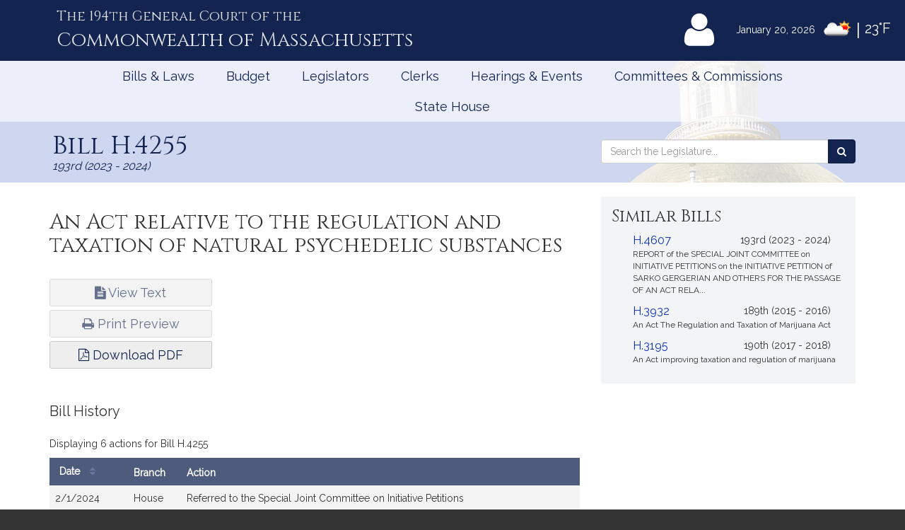

--- FILE ---
content_type: text/html; charset=utf-8
request_url: https://www.google.com/recaptcha/api2/anchor?ar=1&k=6LffVvYUAAAAAFgtGnNLexZBT_BK7JzNbOEBaljw&co=aHR0cHM6Ly9tYWxlZ2lzbGF0dXJlLmdvdjo0NDM.&hl=en&v=PoyoqOPhxBO7pBk68S4YbpHZ&size=normal&anchor-ms=20000&execute-ms=30000&cb=bf34dixkewvf
body_size: 49230
content:
<!DOCTYPE HTML><html dir="ltr" lang="en"><head><meta http-equiv="Content-Type" content="text/html; charset=UTF-8">
<meta http-equiv="X-UA-Compatible" content="IE=edge">
<title>reCAPTCHA</title>
<style type="text/css">
/* cyrillic-ext */
@font-face {
  font-family: 'Roboto';
  font-style: normal;
  font-weight: 400;
  font-stretch: 100%;
  src: url(//fonts.gstatic.com/s/roboto/v48/KFO7CnqEu92Fr1ME7kSn66aGLdTylUAMa3GUBHMdazTgWw.woff2) format('woff2');
  unicode-range: U+0460-052F, U+1C80-1C8A, U+20B4, U+2DE0-2DFF, U+A640-A69F, U+FE2E-FE2F;
}
/* cyrillic */
@font-face {
  font-family: 'Roboto';
  font-style: normal;
  font-weight: 400;
  font-stretch: 100%;
  src: url(//fonts.gstatic.com/s/roboto/v48/KFO7CnqEu92Fr1ME7kSn66aGLdTylUAMa3iUBHMdazTgWw.woff2) format('woff2');
  unicode-range: U+0301, U+0400-045F, U+0490-0491, U+04B0-04B1, U+2116;
}
/* greek-ext */
@font-face {
  font-family: 'Roboto';
  font-style: normal;
  font-weight: 400;
  font-stretch: 100%;
  src: url(//fonts.gstatic.com/s/roboto/v48/KFO7CnqEu92Fr1ME7kSn66aGLdTylUAMa3CUBHMdazTgWw.woff2) format('woff2');
  unicode-range: U+1F00-1FFF;
}
/* greek */
@font-face {
  font-family: 'Roboto';
  font-style: normal;
  font-weight: 400;
  font-stretch: 100%;
  src: url(//fonts.gstatic.com/s/roboto/v48/KFO7CnqEu92Fr1ME7kSn66aGLdTylUAMa3-UBHMdazTgWw.woff2) format('woff2');
  unicode-range: U+0370-0377, U+037A-037F, U+0384-038A, U+038C, U+038E-03A1, U+03A3-03FF;
}
/* math */
@font-face {
  font-family: 'Roboto';
  font-style: normal;
  font-weight: 400;
  font-stretch: 100%;
  src: url(//fonts.gstatic.com/s/roboto/v48/KFO7CnqEu92Fr1ME7kSn66aGLdTylUAMawCUBHMdazTgWw.woff2) format('woff2');
  unicode-range: U+0302-0303, U+0305, U+0307-0308, U+0310, U+0312, U+0315, U+031A, U+0326-0327, U+032C, U+032F-0330, U+0332-0333, U+0338, U+033A, U+0346, U+034D, U+0391-03A1, U+03A3-03A9, U+03B1-03C9, U+03D1, U+03D5-03D6, U+03F0-03F1, U+03F4-03F5, U+2016-2017, U+2034-2038, U+203C, U+2040, U+2043, U+2047, U+2050, U+2057, U+205F, U+2070-2071, U+2074-208E, U+2090-209C, U+20D0-20DC, U+20E1, U+20E5-20EF, U+2100-2112, U+2114-2115, U+2117-2121, U+2123-214F, U+2190, U+2192, U+2194-21AE, U+21B0-21E5, U+21F1-21F2, U+21F4-2211, U+2213-2214, U+2216-22FF, U+2308-230B, U+2310, U+2319, U+231C-2321, U+2336-237A, U+237C, U+2395, U+239B-23B7, U+23D0, U+23DC-23E1, U+2474-2475, U+25AF, U+25B3, U+25B7, U+25BD, U+25C1, U+25CA, U+25CC, U+25FB, U+266D-266F, U+27C0-27FF, U+2900-2AFF, U+2B0E-2B11, U+2B30-2B4C, U+2BFE, U+3030, U+FF5B, U+FF5D, U+1D400-1D7FF, U+1EE00-1EEFF;
}
/* symbols */
@font-face {
  font-family: 'Roboto';
  font-style: normal;
  font-weight: 400;
  font-stretch: 100%;
  src: url(//fonts.gstatic.com/s/roboto/v48/KFO7CnqEu92Fr1ME7kSn66aGLdTylUAMaxKUBHMdazTgWw.woff2) format('woff2');
  unicode-range: U+0001-000C, U+000E-001F, U+007F-009F, U+20DD-20E0, U+20E2-20E4, U+2150-218F, U+2190, U+2192, U+2194-2199, U+21AF, U+21E6-21F0, U+21F3, U+2218-2219, U+2299, U+22C4-22C6, U+2300-243F, U+2440-244A, U+2460-24FF, U+25A0-27BF, U+2800-28FF, U+2921-2922, U+2981, U+29BF, U+29EB, U+2B00-2BFF, U+4DC0-4DFF, U+FFF9-FFFB, U+10140-1018E, U+10190-1019C, U+101A0, U+101D0-101FD, U+102E0-102FB, U+10E60-10E7E, U+1D2C0-1D2D3, U+1D2E0-1D37F, U+1F000-1F0FF, U+1F100-1F1AD, U+1F1E6-1F1FF, U+1F30D-1F30F, U+1F315, U+1F31C, U+1F31E, U+1F320-1F32C, U+1F336, U+1F378, U+1F37D, U+1F382, U+1F393-1F39F, U+1F3A7-1F3A8, U+1F3AC-1F3AF, U+1F3C2, U+1F3C4-1F3C6, U+1F3CA-1F3CE, U+1F3D4-1F3E0, U+1F3ED, U+1F3F1-1F3F3, U+1F3F5-1F3F7, U+1F408, U+1F415, U+1F41F, U+1F426, U+1F43F, U+1F441-1F442, U+1F444, U+1F446-1F449, U+1F44C-1F44E, U+1F453, U+1F46A, U+1F47D, U+1F4A3, U+1F4B0, U+1F4B3, U+1F4B9, U+1F4BB, U+1F4BF, U+1F4C8-1F4CB, U+1F4D6, U+1F4DA, U+1F4DF, U+1F4E3-1F4E6, U+1F4EA-1F4ED, U+1F4F7, U+1F4F9-1F4FB, U+1F4FD-1F4FE, U+1F503, U+1F507-1F50B, U+1F50D, U+1F512-1F513, U+1F53E-1F54A, U+1F54F-1F5FA, U+1F610, U+1F650-1F67F, U+1F687, U+1F68D, U+1F691, U+1F694, U+1F698, U+1F6AD, U+1F6B2, U+1F6B9-1F6BA, U+1F6BC, U+1F6C6-1F6CF, U+1F6D3-1F6D7, U+1F6E0-1F6EA, U+1F6F0-1F6F3, U+1F6F7-1F6FC, U+1F700-1F7FF, U+1F800-1F80B, U+1F810-1F847, U+1F850-1F859, U+1F860-1F887, U+1F890-1F8AD, U+1F8B0-1F8BB, U+1F8C0-1F8C1, U+1F900-1F90B, U+1F93B, U+1F946, U+1F984, U+1F996, U+1F9E9, U+1FA00-1FA6F, U+1FA70-1FA7C, U+1FA80-1FA89, U+1FA8F-1FAC6, U+1FACE-1FADC, U+1FADF-1FAE9, U+1FAF0-1FAF8, U+1FB00-1FBFF;
}
/* vietnamese */
@font-face {
  font-family: 'Roboto';
  font-style: normal;
  font-weight: 400;
  font-stretch: 100%;
  src: url(//fonts.gstatic.com/s/roboto/v48/KFO7CnqEu92Fr1ME7kSn66aGLdTylUAMa3OUBHMdazTgWw.woff2) format('woff2');
  unicode-range: U+0102-0103, U+0110-0111, U+0128-0129, U+0168-0169, U+01A0-01A1, U+01AF-01B0, U+0300-0301, U+0303-0304, U+0308-0309, U+0323, U+0329, U+1EA0-1EF9, U+20AB;
}
/* latin-ext */
@font-face {
  font-family: 'Roboto';
  font-style: normal;
  font-weight: 400;
  font-stretch: 100%;
  src: url(//fonts.gstatic.com/s/roboto/v48/KFO7CnqEu92Fr1ME7kSn66aGLdTylUAMa3KUBHMdazTgWw.woff2) format('woff2');
  unicode-range: U+0100-02BA, U+02BD-02C5, U+02C7-02CC, U+02CE-02D7, U+02DD-02FF, U+0304, U+0308, U+0329, U+1D00-1DBF, U+1E00-1E9F, U+1EF2-1EFF, U+2020, U+20A0-20AB, U+20AD-20C0, U+2113, U+2C60-2C7F, U+A720-A7FF;
}
/* latin */
@font-face {
  font-family: 'Roboto';
  font-style: normal;
  font-weight: 400;
  font-stretch: 100%;
  src: url(//fonts.gstatic.com/s/roboto/v48/KFO7CnqEu92Fr1ME7kSn66aGLdTylUAMa3yUBHMdazQ.woff2) format('woff2');
  unicode-range: U+0000-00FF, U+0131, U+0152-0153, U+02BB-02BC, U+02C6, U+02DA, U+02DC, U+0304, U+0308, U+0329, U+2000-206F, U+20AC, U+2122, U+2191, U+2193, U+2212, U+2215, U+FEFF, U+FFFD;
}
/* cyrillic-ext */
@font-face {
  font-family: 'Roboto';
  font-style: normal;
  font-weight: 500;
  font-stretch: 100%;
  src: url(//fonts.gstatic.com/s/roboto/v48/KFO7CnqEu92Fr1ME7kSn66aGLdTylUAMa3GUBHMdazTgWw.woff2) format('woff2');
  unicode-range: U+0460-052F, U+1C80-1C8A, U+20B4, U+2DE0-2DFF, U+A640-A69F, U+FE2E-FE2F;
}
/* cyrillic */
@font-face {
  font-family: 'Roboto';
  font-style: normal;
  font-weight: 500;
  font-stretch: 100%;
  src: url(//fonts.gstatic.com/s/roboto/v48/KFO7CnqEu92Fr1ME7kSn66aGLdTylUAMa3iUBHMdazTgWw.woff2) format('woff2');
  unicode-range: U+0301, U+0400-045F, U+0490-0491, U+04B0-04B1, U+2116;
}
/* greek-ext */
@font-face {
  font-family: 'Roboto';
  font-style: normal;
  font-weight: 500;
  font-stretch: 100%;
  src: url(//fonts.gstatic.com/s/roboto/v48/KFO7CnqEu92Fr1ME7kSn66aGLdTylUAMa3CUBHMdazTgWw.woff2) format('woff2');
  unicode-range: U+1F00-1FFF;
}
/* greek */
@font-face {
  font-family: 'Roboto';
  font-style: normal;
  font-weight: 500;
  font-stretch: 100%;
  src: url(//fonts.gstatic.com/s/roboto/v48/KFO7CnqEu92Fr1ME7kSn66aGLdTylUAMa3-UBHMdazTgWw.woff2) format('woff2');
  unicode-range: U+0370-0377, U+037A-037F, U+0384-038A, U+038C, U+038E-03A1, U+03A3-03FF;
}
/* math */
@font-face {
  font-family: 'Roboto';
  font-style: normal;
  font-weight: 500;
  font-stretch: 100%;
  src: url(//fonts.gstatic.com/s/roboto/v48/KFO7CnqEu92Fr1ME7kSn66aGLdTylUAMawCUBHMdazTgWw.woff2) format('woff2');
  unicode-range: U+0302-0303, U+0305, U+0307-0308, U+0310, U+0312, U+0315, U+031A, U+0326-0327, U+032C, U+032F-0330, U+0332-0333, U+0338, U+033A, U+0346, U+034D, U+0391-03A1, U+03A3-03A9, U+03B1-03C9, U+03D1, U+03D5-03D6, U+03F0-03F1, U+03F4-03F5, U+2016-2017, U+2034-2038, U+203C, U+2040, U+2043, U+2047, U+2050, U+2057, U+205F, U+2070-2071, U+2074-208E, U+2090-209C, U+20D0-20DC, U+20E1, U+20E5-20EF, U+2100-2112, U+2114-2115, U+2117-2121, U+2123-214F, U+2190, U+2192, U+2194-21AE, U+21B0-21E5, U+21F1-21F2, U+21F4-2211, U+2213-2214, U+2216-22FF, U+2308-230B, U+2310, U+2319, U+231C-2321, U+2336-237A, U+237C, U+2395, U+239B-23B7, U+23D0, U+23DC-23E1, U+2474-2475, U+25AF, U+25B3, U+25B7, U+25BD, U+25C1, U+25CA, U+25CC, U+25FB, U+266D-266F, U+27C0-27FF, U+2900-2AFF, U+2B0E-2B11, U+2B30-2B4C, U+2BFE, U+3030, U+FF5B, U+FF5D, U+1D400-1D7FF, U+1EE00-1EEFF;
}
/* symbols */
@font-face {
  font-family: 'Roboto';
  font-style: normal;
  font-weight: 500;
  font-stretch: 100%;
  src: url(//fonts.gstatic.com/s/roboto/v48/KFO7CnqEu92Fr1ME7kSn66aGLdTylUAMaxKUBHMdazTgWw.woff2) format('woff2');
  unicode-range: U+0001-000C, U+000E-001F, U+007F-009F, U+20DD-20E0, U+20E2-20E4, U+2150-218F, U+2190, U+2192, U+2194-2199, U+21AF, U+21E6-21F0, U+21F3, U+2218-2219, U+2299, U+22C4-22C6, U+2300-243F, U+2440-244A, U+2460-24FF, U+25A0-27BF, U+2800-28FF, U+2921-2922, U+2981, U+29BF, U+29EB, U+2B00-2BFF, U+4DC0-4DFF, U+FFF9-FFFB, U+10140-1018E, U+10190-1019C, U+101A0, U+101D0-101FD, U+102E0-102FB, U+10E60-10E7E, U+1D2C0-1D2D3, U+1D2E0-1D37F, U+1F000-1F0FF, U+1F100-1F1AD, U+1F1E6-1F1FF, U+1F30D-1F30F, U+1F315, U+1F31C, U+1F31E, U+1F320-1F32C, U+1F336, U+1F378, U+1F37D, U+1F382, U+1F393-1F39F, U+1F3A7-1F3A8, U+1F3AC-1F3AF, U+1F3C2, U+1F3C4-1F3C6, U+1F3CA-1F3CE, U+1F3D4-1F3E0, U+1F3ED, U+1F3F1-1F3F3, U+1F3F5-1F3F7, U+1F408, U+1F415, U+1F41F, U+1F426, U+1F43F, U+1F441-1F442, U+1F444, U+1F446-1F449, U+1F44C-1F44E, U+1F453, U+1F46A, U+1F47D, U+1F4A3, U+1F4B0, U+1F4B3, U+1F4B9, U+1F4BB, U+1F4BF, U+1F4C8-1F4CB, U+1F4D6, U+1F4DA, U+1F4DF, U+1F4E3-1F4E6, U+1F4EA-1F4ED, U+1F4F7, U+1F4F9-1F4FB, U+1F4FD-1F4FE, U+1F503, U+1F507-1F50B, U+1F50D, U+1F512-1F513, U+1F53E-1F54A, U+1F54F-1F5FA, U+1F610, U+1F650-1F67F, U+1F687, U+1F68D, U+1F691, U+1F694, U+1F698, U+1F6AD, U+1F6B2, U+1F6B9-1F6BA, U+1F6BC, U+1F6C6-1F6CF, U+1F6D3-1F6D7, U+1F6E0-1F6EA, U+1F6F0-1F6F3, U+1F6F7-1F6FC, U+1F700-1F7FF, U+1F800-1F80B, U+1F810-1F847, U+1F850-1F859, U+1F860-1F887, U+1F890-1F8AD, U+1F8B0-1F8BB, U+1F8C0-1F8C1, U+1F900-1F90B, U+1F93B, U+1F946, U+1F984, U+1F996, U+1F9E9, U+1FA00-1FA6F, U+1FA70-1FA7C, U+1FA80-1FA89, U+1FA8F-1FAC6, U+1FACE-1FADC, U+1FADF-1FAE9, U+1FAF0-1FAF8, U+1FB00-1FBFF;
}
/* vietnamese */
@font-face {
  font-family: 'Roboto';
  font-style: normal;
  font-weight: 500;
  font-stretch: 100%;
  src: url(//fonts.gstatic.com/s/roboto/v48/KFO7CnqEu92Fr1ME7kSn66aGLdTylUAMa3OUBHMdazTgWw.woff2) format('woff2');
  unicode-range: U+0102-0103, U+0110-0111, U+0128-0129, U+0168-0169, U+01A0-01A1, U+01AF-01B0, U+0300-0301, U+0303-0304, U+0308-0309, U+0323, U+0329, U+1EA0-1EF9, U+20AB;
}
/* latin-ext */
@font-face {
  font-family: 'Roboto';
  font-style: normal;
  font-weight: 500;
  font-stretch: 100%;
  src: url(//fonts.gstatic.com/s/roboto/v48/KFO7CnqEu92Fr1ME7kSn66aGLdTylUAMa3KUBHMdazTgWw.woff2) format('woff2');
  unicode-range: U+0100-02BA, U+02BD-02C5, U+02C7-02CC, U+02CE-02D7, U+02DD-02FF, U+0304, U+0308, U+0329, U+1D00-1DBF, U+1E00-1E9F, U+1EF2-1EFF, U+2020, U+20A0-20AB, U+20AD-20C0, U+2113, U+2C60-2C7F, U+A720-A7FF;
}
/* latin */
@font-face {
  font-family: 'Roboto';
  font-style: normal;
  font-weight: 500;
  font-stretch: 100%;
  src: url(//fonts.gstatic.com/s/roboto/v48/KFO7CnqEu92Fr1ME7kSn66aGLdTylUAMa3yUBHMdazQ.woff2) format('woff2');
  unicode-range: U+0000-00FF, U+0131, U+0152-0153, U+02BB-02BC, U+02C6, U+02DA, U+02DC, U+0304, U+0308, U+0329, U+2000-206F, U+20AC, U+2122, U+2191, U+2193, U+2212, U+2215, U+FEFF, U+FFFD;
}
/* cyrillic-ext */
@font-face {
  font-family: 'Roboto';
  font-style: normal;
  font-weight: 900;
  font-stretch: 100%;
  src: url(//fonts.gstatic.com/s/roboto/v48/KFO7CnqEu92Fr1ME7kSn66aGLdTylUAMa3GUBHMdazTgWw.woff2) format('woff2');
  unicode-range: U+0460-052F, U+1C80-1C8A, U+20B4, U+2DE0-2DFF, U+A640-A69F, U+FE2E-FE2F;
}
/* cyrillic */
@font-face {
  font-family: 'Roboto';
  font-style: normal;
  font-weight: 900;
  font-stretch: 100%;
  src: url(//fonts.gstatic.com/s/roboto/v48/KFO7CnqEu92Fr1ME7kSn66aGLdTylUAMa3iUBHMdazTgWw.woff2) format('woff2');
  unicode-range: U+0301, U+0400-045F, U+0490-0491, U+04B0-04B1, U+2116;
}
/* greek-ext */
@font-face {
  font-family: 'Roboto';
  font-style: normal;
  font-weight: 900;
  font-stretch: 100%;
  src: url(//fonts.gstatic.com/s/roboto/v48/KFO7CnqEu92Fr1ME7kSn66aGLdTylUAMa3CUBHMdazTgWw.woff2) format('woff2');
  unicode-range: U+1F00-1FFF;
}
/* greek */
@font-face {
  font-family: 'Roboto';
  font-style: normal;
  font-weight: 900;
  font-stretch: 100%;
  src: url(//fonts.gstatic.com/s/roboto/v48/KFO7CnqEu92Fr1ME7kSn66aGLdTylUAMa3-UBHMdazTgWw.woff2) format('woff2');
  unicode-range: U+0370-0377, U+037A-037F, U+0384-038A, U+038C, U+038E-03A1, U+03A3-03FF;
}
/* math */
@font-face {
  font-family: 'Roboto';
  font-style: normal;
  font-weight: 900;
  font-stretch: 100%;
  src: url(//fonts.gstatic.com/s/roboto/v48/KFO7CnqEu92Fr1ME7kSn66aGLdTylUAMawCUBHMdazTgWw.woff2) format('woff2');
  unicode-range: U+0302-0303, U+0305, U+0307-0308, U+0310, U+0312, U+0315, U+031A, U+0326-0327, U+032C, U+032F-0330, U+0332-0333, U+0338, U+033A, U+0346, U+034D, U+0391-03A1, U+03A3-03A9, U+03B1-03C9, U+03D1, U+03D5-03D6, U+03F0-03F1, U+03F4-03F5, U+2016-2017, U+2034-2038, U+203C, U+2040, U+2043, U+2047, U+2050, U+2057, U+205F, U+2070-2071, U+2074-208E, U+2090-209C, U+20D0-20DC, U+20E1, U+20E5-20EF, U+2100-2112, U+2114-2115, U+2117-2121, U+2123-214F, U+2190, U+2192, U+2194-21AE, U+21B0-21E5, U+21F1-21F2, U+21F4-2211, U+2213-2214, U+2216-22FF, U+2308-230B, U+2310, U+2319, U+231C-2321, U+2336-237A, U+237C, U+2395, U+239B-23B7, U+23D0, U+23DC-23E1, U+2474-2475, U+25AF, U+25B3, U+25B7, U+25BD, U+25C1, U+25CA, U+25CC, U+25FB, U+266D-266F, U+27C0-27FF, U+2900-2AFF, U+2B0E-2B11, U+2B30-2B4C, U+2BFE, U+3030, U+FF5B, U+FF5D, U+1D400-1D7FF, U+1EE00-1EEFF;
}
/* symbols */
@font-face {
  font-family: 'Roboto';
  font-style: normal;
  font-weight: 900;
  font-stretch: 100%;
  src: url(//fonts.gstatic.com/s/roboto/v48/KFO7CnqEu92Fr1ME7kSn66aGLdTylUAMaxKUBHMdazTgWw.woff2) format('woff2');
  unicode-range: U+0001-000C, U+000E-001F, U+007F-009F, U+20DD-20E0, U+20E2-20E4, U+2150-218F, U+2190, U+2192, U+2194-2199, U+21AF, U+21E6-21F0, U+21F3, U+2218-2219, U+2299, U+22C4-22C6, U+2300-243F, U+2440-244A, U+2460-24FF, U+25A0-27BF, U+2800-28FF, U+2921-2922, U+2981, U+29BF, U+29EB, U+2B00-2BFF, U+4DC0-4DFF, U+FFF9-FFFB, U+10140-1018E, U+10190-1019C, U+101A0, U+101D0-101FD, U+102E0-102FB, U+10E60-10E7E, U+1D2C0-1D2D3, U+1D2E0-1D37F, U+1F000-1F0FF, U+1F100-1F1AD, U+1F1E6-1F1FF, U+1F30D-1F30F, U+1F315, U+1F31C, U+1F31E, U+1F320-1F32C, U+1F336, U+1F378, U+1F37D, U+1F382, U+1F393-1F39F, U+1F3A7-1F3A8, U+1F3AC-1F3AF, U+1F3C2, U+1F3C4-1F3C6, U+1F3CA-1F3CE, U+1F3D4-1F3E0, U+1F3ED, U+1F3F1-1F3F3, U+1F3F5-1F3F7, U+1F408, U+1F415, U+1F41F, U+1F426, U+1F43F, U+1F441-1F442, U+1F444, U+1F446-1F449, U+1F44C-1F44E, U+1F453, U+1F46A, U+1F47D, U+1F4A3, U+1F4B0, U+1F4B3, U+1F4B9, U+1F4BB, U+1F4BF, U+1F4C8-1F4CB, U+1F4D6, U+1F4DA, U+1F4DF, U+1F4E3-1F4E6, U+1F4EA-1F4ED, U+1F4F7, U+1F4F9-1F4FB, U+1F4FD-1F4FE, U+1F503, U+1F507-1F50B, U+1F50D, U+1F512-1F513, U+1F53E-1F54A, U+1F54F-1F5FA, U+1F610, U+1F650-1F67F, U+1F687, U+1F68D, U+1F691, U+1F694, U+1F698, U+1F6AD, U+1F6B2, U+1F6B9-1F6BA, U+1F6BC, U+1F6C6-1F6CF, U+1F6D3-1F6D7, U+1F6E0-1F6EA, U+1F6F0-1F6F3, U+1F6F7-1F6FC, U+1F700-1F7FF, U+1F800-1F80B, U+1F810-1F847, U+1F850-1F859, U+1F860-1F887, U+1F890-1F8AD, U+1F8B0-1F8BB, U+1F8C0-1F8C1, U+1F900-1F90B, U+1F93B, U+1F946, U+1F984, U+1F996, U+1F9E9, U+1FA00-1FA6F, U+1FA70-1FA7C, U+1FA80-1FA89, U+1FA8F-1FAC6, U+1FACE-1FADC, U+1FADF-1FAE9, U+1FAF0-1FAF8, U+1FB00-1FBFF;
}
/* vietnamese */
@font-face {
  font-family: 'Roboto';
  font-style: normal;
  font-weight: 900;
  font-stretch: 100%;
  src: url(//fonts.gstatic.com/s/roboto/v48/KFO7CnqEu92Fr1ME7kSn66aGLdTylUAMa3OUBHMdazTgWw.woff2) format('woff2');
  unicode-range: U+0102-0103, U+0110-0111, U+0128-0129, U+0168-0169, U+01A0-01A1, U+01AF-01B0, U+0300-0301, U+0303-0304, U+0308-0309, U+0323, U+0329, U+1EA0-1EF9, U+20AB;
}
/* latin-ext */
@font-face {
  font-family: 'Roboto';
  font-style: normal;
  font-weight: 900;
  font-stretch: 100%;
  src: url(//fonts.gstatic.com/s/roboto/v48/KFO7CnqEu92Fr1ME7kSn66aGLdTylUAMa3KUBHMdazTgWw.woff2) format('woff2');
  unicode-range: U+0100-02BA, U+02BD-02C5, U+02C7-02CC, U+02CE-02D7, U+02DD-02FF, U+0304, U+0308, U+0329, U+1D00-1DBF, U+1E00-1E9F, U+1EF2-1EFF, U+2020, U+20A0-20AB, U+20AD-20C0, U+2113, U+2C60-2C7F, U+A720-A7FF;
}
/* latin */
@font-face {
  font-family: 'Roboto';
  font-style: normal;
  font-weight: 900;
  font-stretch: 100%;
  src: url(//fonts.gstatic.com/s/roboto/v48/KFO7CnqEu92Fr1ME7kSn66aGLdTylUAMa3yUBHMdazQ.woff2) format('woff2');
  unicode-range: U+0000-00FF, U+0131, U+0152-0153, U+02BB-02BC, U+02C6, U+02DA, U+02DC, U+0304, U+0308, U+0329, U+2000-206F, U+20AC, U+2122, U+2191, U+2193, U+2212, U+2215, U+FEFF, U+FFFD;
}

</style>
<link rel="stylesheet" type="text/css" href="https://www.gstatic.com/recaptcha/releases/PoyoqOPhxBO7pBk68S4YbpHZ/styles__ltr.css">
<script nonce="mPoo05ML2h5E0ldj3c1ExA" type="text/javascript">window['__recaptcha_api'] = 'https://www.google.com/recaptcha/api2/';</script>
<script type="text/javascript" src="https://www.gstatic.com/recaptcha/releases/PoyoqOPhxBO7pBk68S4YbpHZ/recaptcha__en.js" nonce="mPoo05ML2h5E0ldj3c1ExA">
      
    </script></head>
<body><div id="rc-anchor-alert" class="rc-anchor-alert"></div>
<input type="hidden" id="recaptcha-token" value="[base64]">
<script type="text/javascript" nonce="mPoo05ML2h5E0ldj3c1ExA">
      recaptcha.anchor.Main.init("[\x22ainput\x22,[\x22bgdata\x22,\x22\x22,\[base64]/[base64]/MjU1Ong/[base64]/[base64]/[base64]/[base64]/[base64]/[base64]/[base64]/[base64]/[base64]/[base64]/[base64]/[base64]/[base64]/[base64]/[base64]\\u003d\x22,\[base64]\x22,\x22al8gwp/CpMOmC8KuNsKJR2tNw6DCkyUmHBY/wo3CswzDqMKJw7TDhX7Cs8O2OTbCmcKIDMKzwozCjEhtfcKzM8ORXsKVCsOrw4nCpE/[base64]/CisKDwohFwrTDr3HCoCnCrMKww4BrT0VYe1DCmG7CiCbClcK5wozDqMOfHsOuV8O9wokHMcKFwpBLw6lBwoBOwrROO8Ozw7vCpiHClMK8b3cXGMKxwpbDtBZpwoNgQcKdAsOnWDLCgXR3PlPCuhNxw5YURsKwE8KDw6zDp23ClTXDgMK7ecOQwoTCpW/Cm0LCsEPCljRaKsKjwqHCnCU+wr9fw6zCv2NADUUeBA0/wpLDozbDoMOJSh7Cs8OqWBdwwpY9wqN4wrtgwr3Dk3gJw7LDtA/Cn8OvGFXCsC4fwrbClDgDKUTCrBs+cMOETWLCgHEkw67DqsKkwqIndVbCrE0LM8KdP8OvwoTDpCDCuFDDnsOmRMKcw7bCocO7w7VdMR/DuMKdRMKhw6RhEMOdw5sCwrTCm8KONsKBw4UHw487f8OWSnTCs8O+woR3w4zCqsKIw53Dh8O7IAvDnsKHNBXCpV7Ci1jClMKtw4UsesOhblxfJQN2J0EPw53CoSE/w4bDqmrDlsOswp8Sw6/Cn24fLy3DuE8BB1PDiAwlw4oPIzPCpcOdwpXCjyxYw5tPw6DDl8KxwrnCt3HCi8OIwroPwoPCtcO9aMKXKg0Aw74bBcKzXcK/Xi5nSsKkwp/CiD3Dmlpkw6BRI8Kjw63Dn8OSw6h5WMOnw5rCqULCnkg+Q2Qpw6FnAlnClMK9w7FoMihIRWEdwptpw6YAAcKPHC9VwoMSw7tiUDrDvMOxwqxFw4TDjnJOXsOrR1d/[base64]/wp/CrV/DjsOUw48fPTLDhcKSwqIZQBHDvMOUKMOhYsONwoAvw4czFSPDqcO/f8OgHcOQHkvDgXYGw77Cm8OULXDCqTXCrnduw7vCtgQzAcK5HMO7wrbCtGhywq3DtWjDg13CjV/Dmm/CuRjDr8K2wpAwXsKlTFLDng7Ck8OZRcO7WHTDln/Co0vDrzPCuMO5DxtHwo4Gw6/DvcKvw4HDqmPCpMOhw4zCisOBUifClwfDjcOUBMKbX8OCaMKYIsKFw6jDscKEw519V2/Cig/DvsOuTcKKwoPCkMO3MQc8DsOTw5BwRTUywrR7KDvCrsOeFMKMwqkab8KRw6Qjw5/DksKVw77Cl8OlwojCg8K8fGrCnQ0KwoTDqD/ClFXCjMKMN8OVw5Z3A8K3w7dRW8Opw7FZZFY1w5BnwoPCrMKPw5vDrMKHTj4HaMODwprDplzCm8OQb8K4wrPDiMOiw4XDtirDk8OYwrhsD8OuLnAjJMOmB3vDj28TDsONOcKnw61AI8OGw5rCuh0qfUI/wol2wp/CjMOzw4nCjcKOSgZAacKPw6QtwqzCiVpARMKJw4fCrcODN2x/GsOzwpp9wp/CnsOOCkzCvRnDnMKIw69ow5DDt8KGQ8KMIArDscOaPELCk8O9wp/DoMKWwppDw5vCn8K3e8KsRMOdNXrDgsOjf8Kzwo4XYyBcw5jDvMOaJicVW8Obw7wwwp3CpcKdDMOWw7Ypw7gCYw9hw5hNw5hIKzdMw7gpwo/Cg8KkwqTCkMOHDh3CuUHDvcOzwo4/w5Vyw5k2wp8gwrlKwpfCrsKgU8KIaMK3e0J8w5HDp8KzwrzDucOWwpx0w53Cm8OqTTUYDcKZKcOmMEcYw5HDi8O3NsOLTjMXw5vDv2/Cu2NxJ8KgCThMwoXCpsOfw6HDg2Fmwp8CwpXDj3TCnH7CgsONwp3CiBxDV8K0wpvCmxLCvTk0w6BjwqTDn8O7LBRtw4MPwpHDs8Oaw5RFL3bDhcOrKcOPEMK+A0wbSw8wFsOtw6UxMiHCs8Koe8KhbsKewqjCpMO8wo5LHcK5J8K4EUNie8KDXMKyJcKOw4M/KsORwqvDjsO6eFjDq1HDgMKdPMKjwqAkw7nDvsOyw6zCi8KkK0rDgMOeL1vDtsKKw6LCpsK0TUjCvcKFTMKPwp4Fwp/[base64]/wpPDk1HDj0tCwq7DqsKDZ8OiNGvDoMKjw4ggwqjCuUIkf8KuRsKfwr8Sw4wmwpF1L8K7Uzc9wojDj8KawrfCtGHDssKYwrgEw7ASLW1Awo45LXFcW8OCwq/DgiTDp8OvBsOrw59xwrbCg0F3wovDl8OTwrlCNcKLcMKhwqAww4bDh8KrWsKANAIow7YFwq3CtcO6OMOXwrnChsK/wovChw4BOcKcwpgRT3lvw6XDr07Do2PCkcKpTkHCuiPCs8KqBCxYQh8HIcOew61nw6V4KSXDhEJTw6HCoyJ2wo7CtmnDr8ODWglBwoQxT3Y/w6AwTcKFfMK7w4NtNMOmMQjCkmh0HBzDi8OKKMO2eFoXCizCqMOLOWDCmGbCg1nDiGc/wpLDvMOudsOUw7jDgMOjw4fCgFBkw7PCrSjDsgzCgh5awoETwq/Du8O3wq/[base64]/ChDBbVBs+w4J2MsOWwojCl8OlwozDgsOkw60lwqxzw5N8w60Aw5DCgnjDhMKRMsKOWy9SQ8KgwpdDXsOmLBx5Y8OTTTnCoDoxwoldYMKjCmTCnw/CjsKVA8OHw4/DuHrDqAHDmhpfGsOVw4bCj2UDWnvCvMKiLcOhw4M/w7I7w53Dg8KNHFQkDjYvFsOVaMO6CsOAccOQajRvAjdRwpcmEsOZRsKFfMKjwp3DkcOIwqIhwp/Ch0s3w5ZywoLCm8KpZsKPIWA9wprCoxEDem17axYYw6tNasO1w63DnD7CnnXCt1oADcOmIcOLw4XDrMK2RDrClsKVGFHCn8OKBsOnIj09F8ODwonDoMKdw6XCoXTDocOJTsK5w6zDnMOqQ8KSEMO1w7IUMTAow7TCnnfCncOpe0/DjWzCvVgZw6TCrm58IMKAw4/CtknCpE1HwoUVw7DCkmXCtkHDk2bCs8ONA8K3w54SacO6FAvDscKYw5/Cr30iLcKVw5jDtnPClWhxOMKaZG/DgcKMax/CrTHCmMK5EcOkwrJeHjnCs2DCpDdmwpTDklvDtsOBwq0PMwl/XBkcKR8FAsOPw70cVWjDosOgw5PDu8Otw63DmWTDpcOcw77DjMONw6g9YG3DikwHw5LDl8KMD8O/w5nCsgHCgSMxw4cMw5xES8O7wpfCscOVZxdXCBLDgxJSwpfDsMKMwqR/ZVvCl0kEw7JrR8KlwrDCm3U4w4tcXcKIwrwowodufX5WwpQxNgMnJ2/CkcO3w7wmw4zDlHRIA8K6S8KxwpVhPBbCpxIiw6Y1AsO2wrFPREbDhsOAwpkFTX4twoTCnU5pP3wbw6FBUMKnCMOzNWMHHMOgPyrDhV/CpCUAAQhXe8Orw7rCjWtRw786KhAzwr9bXELCrinCgMOWUnNxRMOkDcOJwq8GwojCgMOzYXZtwp/Cm3xpw54ICMOVKxkYMlUsAMKlw63Do8OVwrzCjMOqw5dTwrZmaiLCp8K/Y3vDjDhdw6M4eMK5wrLDjMKdw4zDr8Kvw5ZzwpIpw4/[base64]/w6/Cp8OwfcKaw7gawr3CssOywqAqwpHDuATDiTrDgT0ewonCgErCsGVcVsO2HcOiw6ALwo7DgcOAV8OhLQArKcORw47Dk8K8w6DDmcKCwo3CjsOOHMObaTPCjxPDksO/w6vDpMOZw7bCj8OUPcO2wp10Y0FWA2bDhMOBKcOAwop6w5UEw4XDuMONw4wywrrCmsKDXsO5woNKw4xmSMONDETCjUnCt0dYw7TCmMKxODXCq3JKAGDCtMOJZMOdwrUHw57CucOeDBJ8G8O9A01uaMOicH3Du35yw4DCt1pzwp/CljXCth8BwrYrw7vDvsOkwqPCmhQGV8OPW8ORSXJeGBnDsQ3DjsKPwpPDuHdJw7jDj8OjR8KAH8Owd8Klwo3CgGbDq8Okw4BOw4Ftw4rCoyTCohgTFcOxw6HCrMKGwpc2Z8OewrrCq8OEARHDoTfDng7DuwgrWEfDh8OFwqQFMkHCnF5tOk4/[base64]/[base64]/w4XCtUbCmsOGTMOyw7AKwr4eGhZQw6lUw7YRYMOoOcOzWkE4wpnDsMOow5PCksKWKsKrw7DDtsO7G8KvBhPCoyLDvAvCi1LDnMObwprDo8OTw47CsyJxHzYnXMKGw7PDriV6wopoSw7Dun/Dk8O8wrTCgxDDtgfChMKuw4bCgcKkw4HDo38sWsOIUcOyMxPDjkHDgG7Di8KWSmXDrhoSwqB7w6bCjsKJUl1QwqwUw7vCuEPCmU3Cvg/Cu8OHfwXDsE0gA20Rw4ZcwoTCncOndj9Yw6AEMmV+ZFZPPjvDuMKUwr7DuUrDi0hKMgp2wqvDtGDCqwLCgsKbGXLDmsKSSBPCjsKGLBglEzhdWVF+IhXDuRETw6xJwrMWTcOST8KOw5fDkzBPbsOqfmnCosK9woLCmMOvwoTDkMO5w4/CqhvDssK/BcK4wqhIwpvCrEHDlnnDi0kCw4VlRMO8HlbDuMK1w7plU8KgFGDDowoEw5PDuMOHacK/w50zH8OGw6cFXcO9w686LsK6B8OpJABGwpPDvg7Ds8OKasKPworCpcOmwqx6w5rCv2zCssKzw6/Con3CpcKYwos0wp3ClRtZw7hlA3rDp8K9wrDCoSMyaMOlTsKvJxB/ZWjDj8KDw67Cp8KawrwRwqHDocOVaBoWwqbCq0LCqcKBwpAcMcO9wo/DsMKNdlnDg8KDFmrCiWE2wq/[base64]/[base64]/DncOSTsKfVMKCw4nCmUXCisOuW8K6wo91w7IlO8OowoJew6cvw7zDn1PDh0LDoFt4SsKCEcK3NMKZw6IWWmsXF8Osay/ClT5LLMKawpZiKDcxwr7DjmzDpsKURMOWw53Dq3HDlcOBw7LCl1Euw5fCijzCtMOXw6o2YsK4LsOMw4zCnXtZN8Knwr4wFsOtwpp9woszD3BawpjDkMOYwq8/fcOsw7jCpndeRcOvwrYJEcKXwq5NCcOcwpvCkknChcOTQMO1H0fDqAA1wq/ChwXDs3Rww4dWYDRBchF7w55wQBEow6/DnwtVMcOEY8KyOwJdHBfDqcOwwohmwoDDl0w1wo3ChiJ9PcKvaMKTN1vCtn7Dl8KPM8K9w6vDvcOGCcKLWsKREkYkw6Fpw6XCgiAWKsOOwoAxw5/ChsKCEgXDgcOmwpxTBXjCkgtHwojDvA7DtcOyA8Kkf8OnacKeHBnDv2kZO8KRNcO7wozDi25dEsOfw6NzGB3DosOowpTDpcOgD1RtwpvCoVrDuRwdw48rw5Ebw63CnApow4MOwrNLw5/[base64]/[base64]/DtToRwoFmUcKZw6HCi0TCu35UYcOFw5UhPVI5BsOwcMKEATfDg1PChAQYw6TCgnAiw7bDlw4tw4jDixp4DxgzCmPCjcKaLjB2bcKMYQoawrhzLy17d11kCEsTw4HDo8KNwq/Dg0nDuSJNwrYow5fCoQLCgsOFw6IDHS4IPsOIw4vDnnRXw7bCncK9YnvDrMOCGcKMwokIwrbDjmUmYy40KWHCskBcLsOowok7w4J4woFMw7HDrMKdw7YsV1dIMsKgw41WTMKFZ8KcOBnDuWc/w53CgHnDssK0TV/DocOMwqjCk3ARwrzCvMKbX8OcwqLCpk4FMybCv8KRwrrCssK1JSFUZho/dsKowrbCpMK5w7LCh1LDiivDmMKRw7bDu1FhUsK8fcOaaVBTCsOTwo0Uwqc/a1/[base64]/[base64]/ZAVbGMK/IsO2fGLChRxFwr1uwpQNHcK/w7rDhMK/w5/ClMOTw58vwo1Iw6HCh27Cv8ONwrLCnD3CncKxwowIP8KQMxfDn8KMK8KLYMKiwpLCkQjCrsKiRsKcK2wLw5DCqsK6w4A/[base64]/CsMOcQC1GT0NBPgcBw5/DscO8wrhXwqnDrkjDnsKHKcKZL3HCj8KAYcKwwoPChx3Ds8OHb8KtCEvDozDDtsOcBCzCvSHCucOKZsK3Jww0e1lHBU7CjsKOw6YYwqpkDSpkw6TCocKiw4nDo8K4wofCszUFDcOcPw3DmiYfw6PCpsOPUcOjwrTDh1PDh8KfwoQlFMK/w63CssOXXSpPc8Kaw5nDpGAVYkFPw7PDjcKLw4Y3fi/[base64]/[base64]/[base64]/CrVdxwpzDncONdcOeEUjCgXPCjwDCuMKmQEfDpcOzeMKDwphNUCoYOxfCpcOreDXDmGdlOXF8LlfCiUHDlsK0EMOTOcKDfVXDlxrCqxnDg3tAwo4tasOUaMOXwqvCnG8+UWzDvsO/[base64]/wpnDrMKLC8ODw4fDtsOzwqpcwq/DvsOqOywRw4TDjmQGTSfCv8OvDcOREgEsYMKEBMK9SQAjw4UJFzPCkwzDkEDCicKHO8OwJ8K9w7lLXmRSw7dpMcOveA08SwHCvsOmwrwXGDlywokbw6PDmmLDt8Kjw5DCvnNjDi0ECXozwpBDwot3w70ZAcO9UsOkYsKRZg0kNznDrE5BTMK3cEksw5LCsAxmwrDDuU/Cu3PDksKIwpLClMOwF8OqZcKKMlPDjHzCqMOjw6jCiMK/ORrDv8O1TsK7wp7Djz/Dt8OlbMKeOHFeSSwAEMKtwovCtm7Cp8OHF8ODw4LCnQHDvMOUwp0iwqApw6MfNcKPNTnDrsKjw7vDksOzw7gaw681IBzCmlgaQsKWw4zCsHnDscONecOkNcOVw5dkw6jDrg/DlAoGdMKsTcOrMU9XPsKdeMO0wrYvKcOSfX3DlsODw4LDusKKY3jDrlYtfsK8LUXDusKQw5Eew5RZPC0rbMKWAcOow4zCi8OOw5XCk8OWwoDCiVTCtsKMw5QFQwzCuGTCocOkecOJw7jDkH9Iw7TDjw8LwrbCugvDhSMbcsOawqY7w6xQw73CucOEw5XCtVV/fiPDqsONZEVXTMKEw7MjMGHCj8OZwrnCoQZHw4k1fGEzwpkDw5rCicKqwqsNw5HCusK0wqlrwoVhw457EhzDsy5FFidvw7R5VF14LsK1wpnDglNuYltkwpzDlsKQdCMgGAU3wqjDhMOew5vCqcO7wqMgw5DDpMOrwrJcU8Kow57CtcKbwonCgnIlw5/ClsKqNsOgecK8w7LDosO5W8OUd3YlfAnDpRohwrE9woLDpEDDvQPCu8OOwovDnDDCssOZHQLDnC1uwpZ6O8OgLHfDpnzCjihsO8O+VzDCtiwzw5fCsV1Jw6/CmwzDl21AwroFSCYvwrwKwoZ/GzfDrmI6WcOjwo9WwoLDh8O0X8OkXcOQwpnDp8OaGDNuw4TDsMK7w6huw7LCr1vCo8OVw5MAwrwXw4zDiMOrw79lfwPDvH8jwpoXw7DDucO2wpY4HyphwqRsw57Dpy3DsMOAwqAgw6Zawp4AL8OywrDCskhCwrM6NkEjw5/Du3jCpQ19wqc5wonCtXfCjUXDqsOaw5wGI8OcwrHDqjRtFMKDw54iw6M2YcO2c8Oxw5tVT2AKwpgGw4FfHgdUw60jw7QPwqgFw5InMjk/GDZUw6RcJC86ZcOlZm/Cmn9fIBxaw414S8KFeWXCo3vDhldZXknDusODwrZsMivDinzDhDLDvMO3PMOzZsOVwpMlJsKzVMOQw5klwp3DpDBSwpNfNcO2wpbDuMO2ZcOkaMOwZxDCpMKNZMOPw499w7tzJiUxM8KtwqvChlzDsibDuxHDkcOkwotBwql8wqrDtn1TLAJWwqkQI2vCqyc/Ex7CvU3DsUhbBEMDX2/DosOhIcOPasOHw4jCsj7DpMKxNcOsw5hmZMOTe1fChMKANTtvL8OcVknDqMOIBzbCisKnw5/DqMOkDcKPNsKDQnNNNg/[base64]/CscKcwoLCksKeF8KBw5cwJsOZbMK5MsOIDsK8w7kMw4Mxw43DosK0wrN9O8Ksw77Dshlob8OPw5N1wpJtw7M6w7NjdMKiIMONK8OLGTp9YDZ8WATCrSbDv8KhVcOIwrV9MBgVL8KEwr/DgDbDsWBjPMKQw4vDhMOVw6PDo8KmBcK/w4jDizrCq8O9wpHDoWhTAcOFwpZOwrk9wr5qwoITwqkqwr5yBH1sFMKVT8KTw69OfMK8wqfDr8KCw6zDncK3EcKSJwbCo8K6dTB4BcKofRzDg8O8bMOZPDd9BMOmLXoXwpjDuSFidsO/w7h8w57Cr8OSwq7CscOswpjCux/CuQbCjMKNC3UBaxcKwqnCu3bDo0/ClSXCj8Kbw7gSw5kVw4oOAWoPbUPClEoBw7A/w5p5woTDnXDDknPDq8K+Ng9wwqDDu8OHw4XCuQXCsMK+ZMOjw7V9wpBGcQ10QsKWw63DvsOywp7DmMKNOcOGMknClx9RwojCtcO/[base64]/Cv8OCOsOSw4Vvw5gawoDCoGEjbUzDvU7DqMKxw4LCiwPCt1YMY18+PMKrw7JcwqHCvsOqwobDlVnDuDogwrZEcsOjwrnCnMKvw4DDtwUswrhyH8KrwoPCtcONd3gZwr4iOcOiYsK9w7UnZTXDh0AKw77DjcKIYCk/[base64]/DiivDp8KEQmlTf8KEUcOGw7bDp8O4McKYw5kpYcKjwqJBN8Oaw7jDkFp3w5HDt8ODE8Oxw6URwpBAworCqMOPaMKAwpdTw5LDsMOlKXrDpm5Yw7nCvsOeQiTCvDjCn8K4WMKqDBHDnMKER8OMBwA+wp47V8KFaWF/[base64]/DpMOVwop7wp/CqMKew6Jfw6QOw4sew4jClHxKw7hvwqcBw68GcsKyd8K/c8K/[base64]/YMK6NQ7DrcKHwqx5fVTCo8KsRWpiwqsKVsOGw7k9w5bCigbCkCjCgxjDm8OxM8KCwr7DtgvDkcKIwrrDv1xiK8K2JsKiw4vDsU7DtMKDRcKww5jChMK/IAZEwrTCsSTDly7DoTdrGcO9KH5NHMOpw5HCrcKBPWbCqQLDljHCmsK/w6VywqYyYsKBw7/Ds8ONw6oTwoBwI8OMKV1VwrIsaBjDrsOWSMO+w7jCkW4ARgbDllbDkcKaw5jCm8Oawq/DrCEvw77DlE7DjcKxw6EiwoPCrA9oacKMEMK+w43Co8OlJQXCoTRRw6zCjcKXwoxHw7PCkXzDj8O/AjAXdlIzVHEsX8KZw5jCtHxLaMOjwpc7DsKGMXHCiMOHwqbCosOVwrBKPm8hKVopU1JId8Ohw4EsKV3Cq8OQC8O3w706fkzCiRbClVnDh8KSwo/Dn19QWk9Zw7xmLWnDjARiw5ojGMK4w4zDmETCocOOw6RawqXDs8KHaMK3JWXDk8O7w5/Dp8K3UsOMw5/CgcKnw7sjwqA4wrh3woXDisONw4cdw5TDhMKnwo3DiS9+HMK3YMKhSzLDrmU3wpbChVx0wrXDog80w4QTw4DDr17DoltUEMK0wq9rMcOQLsKbB8KHwpgzw5/CvDrChcOdHmQQEm/DoRTCswhGwoFSasOvNEx6UcOywpvDgE4HwqVOwpfClQZCw5jDq2wzUk3Cg8KTwqwDX8O5w6HChMOOwq1hAH3Dk0sZN3MFI8OcIXZYR0HCjcOAVDtxYU1Rw6PDs8OZwr/CisOdfVU2KMKhwoIEwqdGw5/Dt8KjZB3DkQ4pRMOpZGPCvcKCfkXDpsO5BMOuw7pOwqDChRvDukrCsSTCoEfCmn/DnMK6Ch8vw61lw41cDMKBWMKfOD8KYBPCgRrDgBbDin7DqWbDl8Kvwq5Qwr/CgsKOE0rCuDPClcKFfwfClEHCqMOpw7YEJcK+HlNmw6zCsWTDmzjCusKvHcOdwonDuRhcYSTDhQfDqCXChjA/JynCucOew5w0w7TCusOoThnCiWZWHlXClcKLw5jDihHDmcOlJFTDhsOQHFZ3w6d0w5LDh8OPZ2jCvMOJFkwIW8KlYgbDvBrCtcOiET/[base64]/ClMKUdwArw70kw7hARnDCvcOVLXjCrQUYM2gxYFIgwo1sZz3DuAzDlMKTJgBSIMK1FMKNwr11egnDnXDCsiA+w60tVUrDn8OVw4XDljzDjMKJZMOcw60vNj5OKDHDriINwqnDo8KJNTXDrsO4NBZYFcOmw5PDksK6w7/[base64]/KcKWw6NAwroCYEzDkVTCv2JnwpRLw4zDkcKTwoPDpMOmESFTwrQgXcKHbl5OViXCmFgcZQBtw484a20SQWhUS2BkPCwJw7MUJmHCjcOFCcOswpvCqFPDpcOmTMK7ZXlfw4rDl8OAaTM0wpRtQ8Kaw6nCmS3DlsKJewzCucKuw7/DqsKiw4A+wp/CpMOVUmwiw7PCqmnClivCk3gXZxccaiEWwqPCu8OrwqhNw6LCvcK/[base64]/w7XDjsKUJAPCtcOlazjDjEDCkcOyOU5IwqYFwpFYwpdkw5bDqyEiw7Q/[base64]/[base64]/CtV8Qw73CoB9+aXfDnsO6wq4UwpPCqMOzwpQgwo4ABsOqw5vCmmzCo8O8wrzCucO5wpBtw7YhJRXDnRFWwq5hw6ZtHh/Dgy8/JsOIRA5rXiTDmcOUwpbCu3rCkcKPw7xZOMK5LMK5w5QZw5jDrMK/QcKpw40Tw4s8w7ZJaXrDpRFhwrYRw7Y9wpLCqcOgDcOfwrfDsBgbw741csO0fVXCuC8Vw5U/[base64]/[base64]/MMKcKMK0w7QyWCrDq8OxFcOFaWrDvEvCgsOOw5TCkFkiwpt5wr0Dw53DvizDt8KGNwx5wokWw7/CiMKewrDCjsK7wqh0wo/DnMKFw6zDjcKwwobCvB7Ch3YUJTckworDnMOEw5ElcFtWckTDhj8wPsKswokGw6rCgcKewq3Dr8OUw5gxw7FYAMObwoc1w4llB8K3wrDClGHDisKBw73DhcKcC8OQYcKMwo1bAsOhZMOlaSLCkcK6w6PDgibCkMKRw5A1wrvCgMOIwp/Ck2wpwqbDqcOWR8OrYMOeesOTI8O8wrJywonCu8Kfw7LCmcKQwoLDocOJacO6w4IZw54tAMKbw7JywpvDjCMpeXgxwqZ1w7l6IC1XZcKfwoHCq8OzwqnCjzbDvF8fLsKIJMOsXsOlw6DDmMKEeD/DhkBrEzTDu8OuEcOwBGAffcOqFU3DtcOZK8K6wrTChsO0L8OCw4LCvWTDgAbDqUTCqsOxw6XDjsOvYjhPMGkIRAnCksO2wqbCi8K0wrbCqMONTMKHPw9AOysqwqIvV8OVDC7CsMKXw5hzw5LCqn8fwoHCssOvwpnCl3vDsMOkw6vCs8OFwr1Rw5U4N8Kdw4/DicKVJ8KlFMO1wrbCosOWEX/[base64]/CvsOhOcKsIznDpsKvwolFw5tuwrHDjcKRw6DDvGwhwpAcwpMhbMK1P8OORnAkf8Kzw6nCrQZoUFLDrMOqNRx4PsKWdxcrwpJUYUvDrcK4LsKhB33DrGnCkGEdLsKJwqAHTDgPEHTDh8OKF1vCkMOQwp5/KcKywozDtMKNbMOLb8ONw5DCusKAwrXDhBdxw4vCpMKgbMKGdMKkV8KuJF/[base64]/Dk8KiSkkzKAbDjMOHw4TDnknCjMOJYjhrCg7DvcOXADTCmMKnw6jDvAjDsS4EYsKGw4p1wpjDmwB/wo/DqlZhNsOAw7xXw5hqw69VFsKbUsKgBcOWQMKnwqkuwrxww4cSQsKmDsOqJcKSw6LCicKmw4DDuAZWwr7DgHkMKcOWe8KgOcKSZsOjJB5TYcKSw7/Dk8K5w47ChMKVYS4VfcK3W3Fzw6fDucKywrXCs8O/HMO3LSluZjB2W1VUeMOQbsKow5rCucOMwqdVw4/CmMOkwoZ9QcKUMcOCbMOIwosiwoXDlsK5wo/DssOvw6ImN3DCjG7Ct8OnCEHCicKzw5jDtxvDshfCrsO/wq4kLMOXCMKmw7vCpCjDqyVRwo/DhMONXMOyw4PDnMOYw7djEMKsw6LCo8OEKcKrw4VjbsKhLRrDicO8wpDCqB8zwqbDpcKvYBjDqXvDkMOEw4NUw4QpLMKhw5NgPsOZeQjCoMKDBhPCvErDthoNTMO9b1XDo3jCqyjCi2PDhGHCiUNQRcOWU8OHwoXDpMKKw57DiQnDvV7CkXPCmcK8w6cQHw/DtxLDhgzCjMKAIMKrw6Nfwp5wWsKdSjQtw6ZWT3ptwpbCgsOcLcKJBADDi1vCqMKJwozCsTFmwrfDqGjDvXgCBxTDpUIOWh/DnMOGDsO3w4Q5wp0/w6ceKRFsFy/CocKxw7fCpkAFw7jDqBHDvQ3Dh8KOw7I6D2kAcMKRw73Dn8KvX8Kxw5sTwpE2wpoCFMK2wrg8w4IgwroaD8OtTnhVQsK0wpk9wp3DicKBwrNqw4DClxfDtEHDp8OFHnFwGsOeYcKrHlE5w5JMwqBKw7swwrZ3woDCtg/Dh8OVDcKbw5Fdw5PCu8KyasKJw7vDkxUgeQ7DmALCk8K9HsKyN8OyPmZDw5FCw53DrkBfwoPDrkAWTsK/bjDCvMODKcOWO1tECsONw6Apw7sxw5/CgQfDgy05w5s7SAHCmcO8w7rDhsKAwqArQgoOwr5uwrjCosO/woorw70Dwp3Dn2QGw7cxw5V8wo4Ww7Zsw5rDmMKYKGDCn29TwrEsb1kBw5jCscOfP8OrNWPDvMOSS8KEwrfCh8OKAcKYwpfCicKxw6k/w70oLcK9w7g0w65cFENGMGtgWcOOen3DpMKXT8OOUcOPw6FUw6FVSiI3PcOzw4jDmXwDPsObwqbCtMOSwovCmREywrLDgFNzw75pwoFywqTCvcOFwpInKcKAB1FOTz/Ct3xww6d5ewJIw5rDj8K+w4zCsSA+w4LChcKXIzvDh8Klw57DvMOLw7TCrGjDgsK/bMOBK8OrwrzCiMK2w6zCl8KOw4nCnsKTwr56YBMywr7DlUrCjwhHT8KiQcKjwpbCucOCw5UuwrLCocKNw74dUXZoDywPwo9nw73ChcOhJsKSRBTCssKLwp3DhcOGI8O5fMODGsKqScK9aBDDjh3CqxXDoFTCncOaaT/DhlbDncK8w48ww47DnA1two/[base64]/w5sMc8O4cW1Ew7UAwrvCsA1vWMO+EWjCmcKDOnrCjMOOFikJwr5Pw5EuVsKfw43Ci8K0CMOYdS0lw7LDoMOfw68UB8KLwoh/[base64]/CrR3CuyxQDsKWKV9HZAMowrsfYMOWw6J6bsKbTEg+fDTDqD7CpsKEIT/CqAIzLcKVEDLDs8OPczXDsMObU8KcMSwuwrTDkMOsamzCo8KrSBvCilsQwrVwwo5GwrcVwoYTwrEkWHPDvXvDl8OMCXkZPhzCocKAwrcvPQPCs8O/bD7CiDDCn8K+IcKgPcKGLcOrw4luwojDk2jDlRLDnEg5w4/DtsKhfTgxw5Z8S8KQesKXw7JZJ8OAAUBVZGVswokOKVjCvnXDusK1UWfDo8KiwrzDgsK0N2NSwqfCicKKw5jCt1fCvzwAegNFC8KCPMOTCcONbcK0wqI/wqzDj8O9KsOnQy3DiCktwoksFsKWwqzDssKPwqUrwoFFMlvCm17DkwnDjWnChQFtwo1NPioFEXtkw6M4ecKXwrbDiGTCt8OSLH/DgCXChQLDgGN8cW0ma24uwqpWCMKha8OHw5xDUE/CkcKKw6LDk0rDq8OhFAcSOQ3DosK5wqI4w4IywqLDjG9tdcKEHMOFS2/[base64]/wqpSFsO+A8Oww7g5c0JOdw7CoMOoacOffsKONsO0w74+wqUAwpXClMK4w70JDHLCjcK9w7o7AGLDiMOuw6/Cr8O1w4B4wqN8B03Di1vDszPCpsOYw4vDnAAPbsKmwqLDmmAiAyTCkR4HwohKKsKscXFQQHbDgnRtw5Jaw4HCtxPChlk2wooBHWnCkyHChsKJwrhwU1PDtMKawqXDtcOxw7MBecO/IyrDtMO1RBl/wqANDUNsRcOYA8KKHWzDhzQ/a3LCum5Sw4BWJG/Dk8O8MMKkw6vDjXPCqsOpw5DCoMK3Bhspw6LCrMKFwoxawpZ1LcKcEMOGTMO0w7d0wqTCuD3CnsOEJD7CskDCtcKvajvDncO+S8Osw5TDucOgwq0Mwqpbf1LDiMOeOD8ywqHClAbCnlPDnVkbSDV2w67DiEcPEk7CiVDDisOJWAtQw5BiHS4yb8KbccOiIHHCmH/DlcOww4khwoVBeF9wwrgBw6PCvgjCsGABBMKQJ30MwpRrZ8KaHsOWwrPCvRBNwqpWw7bChE/CslrDpsO+FHjDliHCtmRNw6YiZi/[base64]/[base64]/McKZTsODAELDt8KwV2hdwp4UXMORB1nDlGB3w7kTw7U2woN6chjCrBTCrn/DtwbDsHLDk8OjJzppVCcmwo3DnE0Yw5zDg8O4w5AIwqvDj8OBZh0owrFMwqd3I8KHClbDl2HDjsKRPVp6IU/DkMKTbSXCll9Ew4c6wrsHez8tZTnCosOjRiTCqMKzEcOoTsORwrMOKsKqAQUGwpDCtS3DoyQ5wqIISywVw751wojDsVfDsjE6AXZ1w6TCu8Kew644wrs/MMK5wqUQwpPCj8Ouw7DDuEvDucKCw7PDuW4cNy/CqMO9w7hFLcOqw6NFw7XCkitewrdAQ0pSNcOPwrNIwqjCmcKAwotvQsKQO8O/csKzMFBKw4gvw6/CjMObw7nCgVPCvU96WT0Fw6bCv0I1w5t7VcKcwoN6SsOKHQNfQHwuVsKywo7DljtPBMK3wohhasOVB8OPwqjCjSYJwo7CmsOAwpZiw7FGecOVwpLDgBLCm8KPw47DksOUWMOBSSnDg1HCsz7DhcKcwpfCqsO/w4JOwq4xw6rCq0nCusOwwrHCs17Du8KHCEAkwpItw69DbMKdwqs6bcKSw6XDqSvCiHnDjz4gw4FpwpzDjU7DlsOLU8KJwrLDkcKmw7cUOjjDlxR6wqNXwpUawqZtw6ptBcKTAl/[base64]/CtWTCg8KLw4k4w5zDmhXCqCthwpbCnsKEw7LClQcUw4jDimjCi8KbYMO3w67DpMKDwrzCm1UwwqUEwovCisOaRsKAwrTCi2cpUQ5va8K8wqxPXAcPwohGMsKWwrLCnMO5G1bDiMOZCMOJVsKCSBYMwrDCuMOtbHPCp8OQCU7DhcOhecKYwo5/fT/[base64]/ClQ5Rwq1DCj/Dlx5Qw5gKMjZCWFnCncKhwrjDj8OxVQB8woLCkWM+E8OzMFdww55vw5rDimvDoR7DtEPCoMKpw48Lw69IwobCjsOgZcOFdCPDocK1woYbwoZmwqBQwqFhw7U1wpBow7EPCkJ0w4kmVGsxVxfCnDkQw7XDksOkw7rCosKtF8OcDMOpwrVJwqdibnPChjkRKX8Bwo/Dphgcw7vCicOtw6IqUT5awo3DqsKLbWvCicKwKcK4CgrDh3IaBzjDn8OTRXx/[base64]/CoDwkwrXCuTbDiMKIw7bCgCFUb8O0S0s9LsOhRsOgwrHCkcOtw4Q/wr3CssO7bRDDmhJuw5/[base64]/csOFG8Krw58xP1t8w4nDtyTChcK3w6LDjCvCtEjCkSccw6zCu8OFwrMXfcOTw5DCszXDncOEMRzDrcO0wrs4fxxRFcKOC0N9w7taY8O/woXCh8KfK8OZwozDjsKRwoXCvRN3wrp6wpYYw4zCu8O6XmDCo1jCvcKZUTwIwoJQwol6a8OgWxcawqbCgcObw7k+FAQFYcO3RcKGVsKjfjA5wqUbw4hJasO1csO7fcKQZMO4w5Uuw4XCo8KAw7PCp1gOPcKVw7I+w7vCg8KfwpI8w6VheUp6ZMOgw70bw7U+Dh/[base64]/[base64]/w5hWGMOcSMO1w4bDq2sBwpjDg8KCWsKDwo5kB1MNwrBGw5/[base64]/[base64]/w7/CjMOxNmTDnsKYHg7Dq8OKfgvCpsObG1zCkX8EE8KzRMOcwozCjMKAwrjDqlfDhsObwoBQRsKlwrhZwqLCiFnCkTDDn8K/JRXCsirCrsOpJBfDrsKjw7HCikMZKMOydFLDjsKmfsKOfMKUw5pDwq98woTCj8OiwqnCiMKaw5oDwp7ClsKzwp/DkG/DpnszBGBuTzQJw5ZeesO8wotvw7vDumIAUFTCr25Xw6ABw4c6w7LDsQ7Dni4Lw6LCqThiwo7DhQTDjmpFwq9lw6QFw54MZ3LCocOxesOkwpPCisOFwoJ3wo5Md04Bdy9JfHTDsAQSXcKSw5PCkRZ8Ai7DqnETWsOxw7/[base64]/Du8K/[base64]/ClcKGLnLCrcOuSGJSUW99w7LDlRYZwpYFw7N0w7QJw5ViVATCkEwbCsO+w4fCq8OuaMKtTjLDglF3w5skwo3CpsOUUkN5w47DucOqHGPDn8KLw7PCv2/DksKuwpwJNMK3w6ZGYTnDkcKWwoDDnGXClDXCjsKWAH3ChcOVUHvCpsKfw5QmwrnCog5AwrLCmUPDpjvDv8OMwqHDuXQywrjDrcKgwpDCgUHCrMKnwr7DisOxacOPDR1LR8OOVkAGKFAiwp10wp3DrUDCmyfDq8KIJV/DiwfCm8KZI8KLwqnClcOtw4Qdw6/Du3bCqn0wSH8Ew7/[base64]/[base64]/Co8K8XHDDksOqwoTCulMYXcKaa0AZF8OKNgzCl8OyVsKwZcO2A1TChTbCjMK/ZkwQYRdRwoICajNFw53CsjTCmQbDpwfDjQVDGMOsEXR0w4Iuw5LDpcOvwpHCn8KBawZLwq/DtAN+w6olVRNJUAnCpx/CpX7CsMOkwo44w4TDucOCw7xbLhQlVMOgw4DCkivCqWHCvcOAIMKdwoHCkFjCvcKUD8Kyw69NNg0/dcOuw5F3GjrDu8OAE8Kaw47DnHsqGArCqSNvwoBFw6/DoSrCizsVwoXDnMKlwow3wpbCpXUdAcKoc0szw4YkNcKVIzzCvMKVOVfDllMiwrJFRsKpB8O1w4VmRsOaUTrDnk9XwrsSwo5wTT1DU8K6TcKvwpZMScKlTcO6RWorwq3CjwfDjMKWwqBVIn8iXRAYw6jDscO4w5LCuMOTVH3DtFZua8Knw58PfcOMwrXCpRY1w5/CtcKPPBZ9wrAVb8OpdcKowpxwbX/DkVkfc8OOM1fCtcOrC8OeSx/[base64]/w5bCqyVPDsK8w7rCiMKQw4fDkA7Ch8KsElFjw7cfMMKKw4FhLxHCs0XCuRIhw6fDoirDk0PClMKaRsOUw6JZwobCpwrCnFnDmsO/BgjDpcKzW8KAw4DCmXVlNyzCqMOTeAPCkFA+wrrDpsOpdj7DgcKYwoNDwqAPY8Omd8KLaSjCji3CpWYSw7FCP2zCosKIwozClMOXw4fDmcO7w791w7F/[base64]/[base64]/[base64]/w4lJw4nDqD00w68tQsKjUMKaw6jDk8K9e01Ww4PDlxAyLjxnaMKPw4RQTcOiwqzCmAnDjhRyVMOrFgPCnMOpwr/DgMKKworCv25LfRsMQzp5AcKdw4dYXyPDpMKfGcKPejTCkTLCpDDCk8Oyw57CmTXDucK3wprCrMOsPsOnJcOmFBTCtiQfTcKlw6jDpsKiwoXCgsKnwqJwwrlXwo7ClsK5fMKPw4zChErCg8KuQX/DpcOMwqIXMCrCssKED8KoJMKjw4XDvMKnZB7DvHXCoMKn\x22],null,[\x22conf\x22,null,\x226LffVvYUAAAAAFgtGnNLexZBT_BK7JzNbOEBaljw\x22,0,null,null,null,1,[21,125,63,73,95,87,41,43,42,83,102,105,109,121],[1017145,478],0,null,null,null,null,0,null,0,1,700,1,null,0,\[base64]/76lBhnEnQkZnOKMAhk\\u003d\x22,0,0,null,null,1,null,0,0,null,null,null,0],\x22https://malegislature.gov:443\x22,null,[1,1,1],null,null,null,0,3600,[\x22https://www.google.com/intl/en/policies/privacy/\x22,\x22https://www.google.com/intl/en/policies/terms/\x22],\x22ao5oXhqCL9zDyBaTDXmu5PibRwryXKfRDcP7IybS73I\\u003d\x22,0,0,null,1,1768932979450,0,0,[238,242,233],null,[228,233,193,53,192],\x22RC-sNDvsZjhCxRK6Q\x22,null,null,null,null,null,\x220dAFcWeA54hlhvn6xDFtpGPyM9B8qYY6phuWUJGZEFOQvsuMINsPWE3cuN2VNw-Wd8pk3F5ufHR-1pazRs-XWJE9T5CVzv9epdyg\x22,1769015779343]");
    </script></body></html>